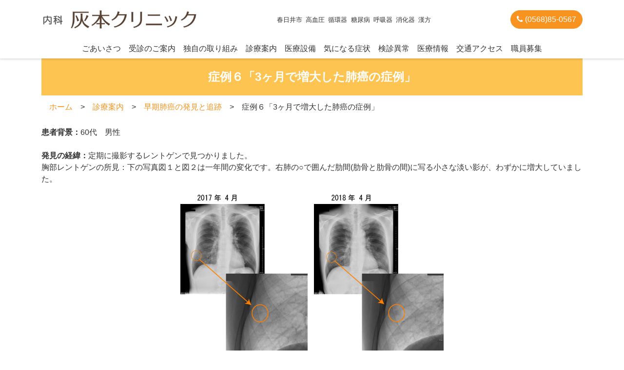

--- FILE ---
content_type: text/html; charset=UTF-8
request_url: https://www.haimoto-clinic.com/consultation/lung-cancer/solid
body_size: 17761
content:
<!DOCTYPE html>
<html lang="ja">

<!doctype html>
<html lang="ja">

<head>
    <meta charset="utf-8">
    <meta http-equiv="X-UA-Compatible" content="IE=edge">
    
<title>症例６「3ヶ月で増大した肺癌の症例」 :: 医療法人芍薬会　灰本クリニック（春日井市 高血圧 循環器 糖尿病 呼吸器 消化器 漢方）</title>

<meta http-equiv="content-type" content="text/html; charset=UTF-8"/>
<meta name="description" content="3ヶ月で増大した肺癌の症例"/>
<meta name="generator" content="concrete5"/>
<link rel="canonical" href="https://www.haimoto-clinic.com/consultation/lung-cancer/solid">
<script type="text/javascript">
    var CCM_DISPATCHER_FILENAME = "/index.php";
    var CCM_CID = 457;
    var CCM_EDIT_MODE = false;
    var CCM_ARRANGE_MODE = false;
    var CCM_IMAGE_PATH = "/updates/concrete-cms-8.5.9-remote-updater/concrete/images";
    var CCM_TOOLS_PATH = "/index.php/tools/required";
    var CCM_APPLICATION_URL = "https://www.haimoto-clinic.com";
    var CCM_REL = "";
    var CCM_ACTIVE_LOCALE = "ja_JP";
</script>

<link href="/updates/concrete-cms-8.5.9-remote-updater/concrete/css/font-awesome.css?ccm_nocache=f44f993786e851b617cb4a1923ce7735c3207441" rel="stylesheet" type="text/css" media="all">
<script type="text/javascript" src="/updates/concrete-cms-8.5.9-remote-updater/concrete/js/jquery.js?ccm_nocache=f44f993786e851b617cb4a1923ce7735c3207441"></script>
<!-- Global site tag (gtag.js) - Google Analytics -->
<script async src="https://www.googletagmanager.com/gtag/js?id=UA-10122980-7"></script>
<script>
  window.dataLayer = window.dataLayer || [];
  function gtag(){dataLayer.push(arguments);}
  gtag('js', new Date());

  gtag('config', 'UA-10122980-7');
</script>    <meta name="viewport" content="width=device-width, initial-scale=1.0">

    <link rel="stylesheet" href="https://stackpath.bootstrapcdn.com/bootstrap/4.3.1/css/bootstrap.min.css" integrity="sha384-ggOyR0iXCbMQv3Xipma34MD+dH/1fQ784/j6cY/iJTQUOhcWr7x9JvoRxT2MZw1T" crossorigin="anonymous">
    <link rel="stylesheet" href="/application/themes/haimoto_clinic/css/style.css?20200811">
</head>

<body>
    <header>
        <div class="container">
            <h1><a href="/"><img src="/application/themes/haimoto_clinic/img/logo.png" class="img-fluid" alt="灰本クリニック"></a></h1>
            <div id="header-btn" class="d-block d-md-none">
                <a href="tel:0568850567" class="btn btn-primary"><i class="fa fa-phone"></i></a>
                <button class="btn btn-primary" data-toggle="modal" data-target="#global-menu-modal"><i class="fa fa-bars"></i></button>
            </div>
            <ul class="category-pc d-none d-md-block">
                <li>春日井市</li>
                <li>高血圧</li>
                <li>循環器</li>
                <li>糖尿病<br class="d-inline d-lg-none"></li>
                <li>呼吸器</li>
                <li>消化器</li>
                <li>漢方</li>
            </ul>
            <div id="header-btn-pc" class="d-none d-md-block">
                <a href="tel:0568850567" class="btn btn-primary"><i class="fa fa-phone"></i> (0568)85-0567</a>
            </div>
        </div>
    </header>

    <ul class="category d-block d-md-none">
        <li>春日井市</li>
        <li>高血圧</li>
        <li>循環器</li>
        <li>糖尿病</li>
        <li>呼吸器</li>
        <li>消化器</li>
        <li>漢方</li>
    </ul>

    <div id="global-menu" class="d-none d-md-block">
        

    <ul><li><a href="https://www.haimoto-clinic.com/greeting" target="_self">ごあいさつ</a></li><li><a href="https://www.haimoto-clinic.com/schedule" target="_self">受診のご案内</a></li><li><a href="https://www.haimoto-clinic.com/about" target="_self">独自の取り組み</a></li><li><a href="https://www.haimoto-clinic.com/consultation" target="_self">診療案内</a></li><li><a href="https://www.haimoto-clinic.com/equipment" target="_self">医療設備</a></li><li><a href="https://www.haimoto-clinic.com/consultation/symptoms" target="_self">気になる症状</a></li><li><a href="https://www.haimoto-clinic.com/consultation/something-wrong" target="_self">検診異常</a></li><li><a href="https://www.haimoto-clinic.com/information" target="_self">医療情報</a></li><li><a href="https://www.haimoto-clinic.com/access" target="_self">交通アクセス</a></li><li><a href="https://www.haimoto-clinic.com/introduction/recruitment" target="_self">職員募集</a></li></ul>
    </div>

    <section id="subpage">
        <div class="container">
            <h2>症例６「3ヶ月で増大した肺癌の症例」</h2>
            

    <nav role="navigation" aria-label="breadcrumb"><ol class="breadcrumb"><li><a href="https://www.haimoto-clinic.com/" target="_self">ホーム</a></li><li><a href="https://www.haimoto-clinic.com/consultation" target="_self">診療案内</a></li><li><a href="https://www.haimoto-clinic.com/consultation/lung-cancer" target="_self">早期肺癌の発見と追跡</a></li><li class="active">症例６「3ヶ月で増大した肺癌の症例」</li></ol></nav>
                        <div id="subpage-content">
                

    <p><strong>患者背景：</strong>60代　男性　<br />
<br />
<strong>発見の経緯：</strong>定期に撮影するレントゲンで見つかりました。<br />
胸部レントゲンの所見：下の写真図１と図２は一年間の変化です。右肺の○で囲んだ肋間(肋骨と肋骨の間)に写る小さな淡い影が、わずかに増大していました。</p>

<p style="text-align: center;"><img src="/application/files/6616/2633/3818/SON1.jpg" alt="SON1.jpg" width="540" height="375"></p>

<p><strong>解説：</strong>レントゲンに写る小さな影は肋骨や他の骨に重なると見えにくくなりますが、この患者さんでは肋間に病変が写っていたため、変化がはっきりとわかります。<br />
<br />
<strong>胸部CTの所見と病変の特徴：</strong>右肺のレントゲンと同じ位置に長径8mmの病変が見つかりました。拡大写真(図3)で見ると、胸膜(肺を取り囲む膜)近くに径8mmのいびつな形の濃い病変を確認しました。このような小さな病変を癌と診断するには経過を見る必要があるので、3ヶ月後に再検査としました。そのCT(図4)では、初回のCTと比べて大きさが1～2mmほど増大しており、2本のとげの様な構造は胸膜に達していました。</p>

<p style="text-align: center;"><img src="/application/files/4816/2633/3821/SON2.jpg" alt="SON2.jpg" width="540" height="326"></p>

<p>　初回(図5)の病変部を黄色に、3ヶ月後(図6)の病変部をピンク色に塗り分け比較(図7)すると、一回り大きく形も変化していることがよくわかります。</p>

<p style="text-align: center;"><img src="/application/files/2916/2633/3826/SON4.jpg" alt="SON4.jpg" width="540" height="261"></p>

<p><strong>経過：</strong>3ヶ月間の増大速度は速く、形などの特徴から肺癌を強く疑いました。紹介先のA病院呼吸器外科でも早期肺癌と診断され外科手術となりました。</p>

<p><strong>確定診断：</strong>ステージⅠAの肺腺癌</p>

<p><strong>解説：</strong>病変が小さくとも濃くて不整形な結節は、3ヶ月の経過で増大したり周囲の血管や胸膜を引き込むなどのわずかな変化があれば癌を強く疑います。症例1や症例5で紹介した淡い病変とは異なり、進行も早く小さくても転移の危険があるため速やかな外科手術が必要になります。</p>

            </div>
        </div>
    </section>

    <hr class="bg-strong">

    <section>
        <div class="container">
            <div class="row">
                <div class="col-md-6">
                    <ul class="category">
                        <li>春日井市</li>
                        <li>高血圧</li>
                        <li>循環器</li>
                        <li>糖尿病</li>
                        <li>呼吸器</li>
                        <li>消化器</li>
                        <li>漢方</li>
                    </ul>
                    <h2><img src="/application/themes/haimoto_clinic/img/logo.png" class="img-fluid" alt="灰本クリニック"></h2>
                    <address>〒486-0838<br>愛知県春日井市弥生町1丁目80番</address>
                    <p class="tel"><a href="tel:0568850567"><i class="fa fa-phone-square"></i> (0568)85-0567</a>
                    </p>
                </div>
                <div id="timetable" class="col-md-6">
                    <h2 class="d-block d-md-none">受付時間</h2>
                    <p class="text-center"><img src="/application/themes/haimoto_clinic/img/time_table.png" class="img-fluid" alt=""></p>
                    <p class="close-day"><span>休診日</span>日曜・祝日／第2土曜／水・土午後</p>
                    <p class="text-center"><a href="/schedule/" class="btn btn-secondary">受診のご案内</a></p>
                </div>
            </div>
        </div>
    </section>

    <section class="bg-strong d-block d-md-none">
        <div id="gmenu-sp" class="container">
            

    <ul><li><a href="https://www.haimoto-clinic.com/greeting" target="_self">ごあいさつ</a></li><li><a href="https://www.haimoto-clinic.com/schedule" target="_self">受診のご案内</a></li><li><a href="https://www.haimoto-clinic.com/about" target="_self">独自の取り組み</a></li><li><a href="https://www.haimoto-clinic.com/consultation" target="_self">診療案内</a></li><li><a href="https://www.haimoto-clinic.com/equipment" target="_self">医療設備</a></li><li><a href="https://www.haimoto-clinic.com/consultation/symptoms" target="_self">気になる症状</a></li><li><a href="https://www.haimoto-clinic.com/consultation/something-wrong" target="_self">検診異常</a></li><li><a href="https://www.haimoto-clinic.com/information" target="_self">医療情報</a></li><li><a href="https://www.haimoto-clinic.com/access" target="_self">交通アクセス</a></li><li><a href="https://www.haimoto-clinic.com/introduction/recruitment" target="_self">職員募集</a></li></ul>
        </div>
    </section>

    <section id="sitemap" class="bg-strong d-none d-md-block">
        <div class="container">
            <div class="row">
                

    <div class="col-md-3"><h3><a href="https://www.haimoto-clinic.com/greeting">ごあいさつ</a></h3></div>


    <div class="col-md-3"><h3><a href="https://www.haimoto-clinic.com/about">独自の取り組み</a></h3><ul><li><a href="https://www.haimoto-clinic.com/consultation/diabetes" target="_self">肥満パラドックスの真実　小太りは長生き痩せは短命</a></li><li><a href="https://www.haimoto-clinic.com/about/an-early-cancer-diagnosis" target="_self">全身の臓器から癌を発見</a></li><li><a href="https://www.haimoto-clinic.com/consultation/something-wrong/chest-x-ray" target="_self">早期肺癌を発見</a></li><li><a href="https://www.haimoto-clinic.com/about/reduce_medicine" target="_self">薬をできるだけ減らす</a></li><li><a href="https://www.haimoto-clinic.com/about/hospital" target="_self">紹介先の病院</a></li><li><a href="https://www.haimoto-clinic.com/about/staff" target="_self">さまざまな職種のスタッフが活躍</a></li></ul></div>


    <div class="col-md-3"><h3><a href="https://www.haimoto-clinic.com/consultation">診療案内</a></h3><ul><li><a href="https://www.haimoto-clinic.com/consultation/hypertension-1" target="_self">高血圧</a></li><li><a href="https://www.haimoto-clinic.com/consultation/diabetes" target="_self">糖尿病</a></li><li><a href="https://www.haimoto-clinic.com/consultation/heart-lung-disease" target="_self">心臓と肺の病気</a></li><li><a href="https://www.haimoto-clinic.com/consultation/590/endoscope-cf" target="_self">大腸カメラ</a></li><li><a href="https://www.haimoto-clinic.com/consultation/endoscope-pancreatic-cancer" target="_self">胃カメラ・膵臓癌</a></li><li><a href="https://www.haimoto-clinic.com/consultation/chinese-medicine" target="_self">漢方</a></li><li><a href="https://www.haimoto-clinic.com/consultation/symptoms" target="_self">気になる症状</a></li><li><a href="https://www.haimoto-clinic.com/consultation/something-wrong" target="_self">検診で異常といわれたら</a></li></ul></div>


    <div class="col-md-3"><ul class="top-level"><li><a href="https://www.haimoto-clinic.com/" target="_self">ホーム</a></li><li><a href="https://www.haimoto-clinic.com/schedule" target="_self">受診のご案内</a></li><li><a href="https://www.haimoto-clinic.com/whats-new" target="_self">お知らせ</a></li><li><a href="https://www.haimoto-clinic.com/access" target="_self">交通アクセス</a></li></ul></div>


    <div class="col-md-3"><h3><a href="https://www.haimoto-clinic.com/equipment">医療設備</a></h3><ul><li><a href="https://www.haimoto-clinic.com/equipment/ct-x-ray" target="_self">CT・レントゲン</a></li><li><a href="https://www.haimoto-clinic.com/equipment/endoscope" target="_self">内視鏡</a></li><li><a href="https://www.haimoto-clinic.com/equipment/ultrasound-examination" target="_self">超音波検査</a></li><li><a href="https://www.haimoto-clinic.com/equipment/other-tests" target="_self">その他の検査</a></li></ul></div>


    <div class="col-md-3"><h3><a href="https://www.haimoto-clinic.com/information">医療情報</a></h3><ul><li><a href="https://www.haimoto-clinic.com/information-1/low-carbo" target="_self">ローカーボ　糖質制限食</a></li><li><a href="https://www.haimoto-clinic.com/information-1/news" target="_self">旬な話題</a></li><li><a href="https://www.haimoto-clinic.com/information-1/from-dr" target="_self">医師・薬剤師から</a></li></ul></div>


    <div class="col-md-3"><h3><a href="https://www.haimoto-clinic.com/introduction">院内紹介・職員募集</a></h3><ul><li><a href="https://www.haimoto-clinic.com/introduction/photo" target="_self">院内の写真</a></li><li><a href="https://www.haimoto-clinic.com/introduction/work" target="_self">仕事の紹介</a></li><li><a href="https://www.haimoto-clinic.com/introduction/recruitment" target="_self">職員募集</a></li></ul></div>
            </div>
        </div>
    </section>

    <footer>
        <p id="copyright">Copyright &copy;Haimoto Clinic All Rights Reserved.</p>
        <div id="footer-btn" class="d-flex d-md-none">
            <a href="#timetable" class="btn btn-primary">受付時間</a>
            <a href="/access/" class="btn btn-primary">交通アクセス</a>
        </div>
        <a id="to-top" class="btn btn-primary" href="#" style="display:none;"><i class="fa fa-angle-up"></i></a>
    </footer>

    <!-- Modal -->
    <div class="modal fade" id="global-menu-modal">
        <div class="modal-dialog" role="document">
            <div class="modal-content">
                <div class="modal-header">
                    <h5 class="modal-title">メニュー</h5>
                    <button type="button" class="close" data-dismiss="modal" aria-label="Close">
                        <span>&times;</span>
                    </button>
                </div>
                <div class="modal-body">
                    

    <ul><li><a href="https://www.haimoto-clinic.com/greeting" target="_self">ごあいさつ</a></li><li><a href="https://www.haimoto-clinic.com/schedule" target="_self">受診のご案内</a></li><li><a href="https://www.haimoto-clinic.com/about" target="_self">独自の取り組み</a></li><li><a href="https://www.haimoto-clinic.com/consultation" target="_self">診療案内</a></li><li><a href="https://www.haimoto-clinic.com/equipment" target="_self">医療設備</a></li><li><a href="https://www.haimoto-clinic.com/consultation/symptoms" target="_self">気になる症状</a></li><li><a href="https://www.haimoto-clinic.com/consultation/something-wrong" target="_self">検診異常</a></li><li><a href="https://www.haimoto-clinic.com/information" target="_self">医療情報</a></li><li><a href="https://www.haimoto-clinic.com/access" target="_self">交通アクセス</a></li><li><a href="https://www.haimoto-clinic.com/introduction/recruitment" target="_self">職員募集</a></li></ul>
                </div>
            </div>
        </div>
    </div>

    
    <script src="https://cdnjs.cloudflare.com/ajax/libs/popper.js/1.14.7/umd/popper.min.js" integrity="sha384-UO2eT0CpHqdSJQ6hJty5KVphtPhzWj9WO1clHTMGa3JDZwrnQq4sF86dIHNDz0W1" crossorigin="anonymous"></script>
            <script src="https://stackpath.bootstrapcdn.com/bootstrap/4.3.1/js/bootstrap.min.js" integrity="sha384-JjSmVgyd0p3pXB1rRibZUAYoIIy6OrQ6VrjIEaFf/nJGzIxFDsf4x0xIM+B07jRM" crossorigin="anonymous"></script>
        <script>
        $(document).ready(function() {
            $('a[href^="#"]').click(function() {
                var speed = 500;
                var href = $(this).attr("href");
                var target = $(href == "#" || href == "" ? 'html' : href);
                var position = target.offset().top - 80;
                $("html, body").animate({
                    scrollTop: position
                }, speed, "swing");
                return false;
            });

            var pagetop = $('#to-top');
            $(window).scroll(function() {
                if ($(this).scrollTop() > 500) {
                    pagetop.fadeIn();
                } else {
                    pagetop.fadeOut();
                }
            });
        });
    </script>
</body>

</html>

--- FILE ---
content_type: text/css
request_url: https://www.haimoto-clinic.com/application/themes/haimoto_clinic/css/style.css?20200811
body_size: 21771
content:
@charset "utf-8";

body {
    color: #333;
    font-family: "游ゴシック体", YuGothic, "游ゴシック Medium", "Yu Gothic Medium", "游ゴシック", "Yu Gothic", sans-serif;
    padding: 5rem 0 6rem 0;
}


/* ヘッダー */
header {
    position: fixed;
    top: 0;
    left: 0;
    background-color: white;
    height: 5rem;
    padding: 0 1rem;
    width: 100%;
    z-index: 900;
}

header .container {
    align-items: center;
    display: flex;
    height: 5rem;
    justify-content: space-between;
}

header h1 {
    flex: 0 1 20rem;
    font-size: 1rem;
    margin: 0;;
    padding: 0;
}

header #header-btn {
    flex: 0 1 10rem;
    text-align: right;
}

header #header-btn .btn {
    border-radius: 50%;
    height: 2rem;
    margin-left: 0.2rem;
    position: relative;
    width: 2rem;
}

header #header-btn-pc .btn {
    border-radius: 8.75rem;
}

header #header-btn .btn i {
    position: absolute;
    top: 50%;
    left: 50%;
    transform: translateX(-50%) translateY(-50%);
}


/* グローバルメニュー */
#global-menu {
    box-shadow: 0 3px 3px 0 rgba(0, 0, 0, 0.1);
    margin: 0;
    padding: 0.5rem 0;
    position: sticky;
    top: 0;
    background-color: white;
    z-index: 900;
}

#global-menu ul {
    display: block;
    margin-bottom: 0;
    padding: 0;
    text-align: center;
}

#global-menu li {
    display: inline-block;
    margin: 0 0.5rem;
    text-align: center;
}

#global-menu li a {
    color: #333;
}


/* パンくず */
.breadcrumb {
    background-color: transparent;
    display: block;
}

.breadcrumb li {
    display: inline;
}

.breadcrumb li::after {
    content: ">";
    margin: 0 1rem;
}

.breadcrumb li:last-child::after {
    content: "";
}

/* ボタン */
.btn-primary {
    background-color: #f8931f;
    border-color: #f8931f;
}

.btn-primary:hover {
    background-color: white;
    border-color: #f8931f;
    color: #f8931f;
}

.btn-secondary {
    background-color: #fdc450;
    border-color: #fdc450;
    border-radius: 2rem;
    color: black;
    max-width: 90%;
    padding: 1rem 0;
    position: relative;
    width: 20rem;
}

.btn-secondary:hover {
    background-color: white;
    border-color: #f8931f;
    color: #f8931f;
}

.btn-secondary::after {
    position: absolute;
    right: 2rem;
    content: "\f105";
    font-family: "FontAwesome";
}

.btn-white {
    background-color: white;
    border-color: #574a41;
    color: #574a41;
}

.btn-white:hover {
    background-color: #574a41;
    border-color: #574a41;
    color: white;
}


/* 診療科 */
.category {
    font-size: 0.8rem;
    padding: 0;
    text-align: center;
}

.category li {
    display: inline-block;
    margin: 0 0.3rem;
}

.category-pc {
    font-size: 0.8rem;
    margin: 0;
    padding: 0;
}

.category-pc li {
    display: inline;
    margin: 0 0.1rem;
}


/* セクション */
section {
    padding: 1rem 0;
}

section.bg-strong {
    background-color: #fae395;
}

section.bg2 {
    background-color: #f8f8f8;
}

.bg-normal {
    background-color: white;
    border-radius: 1rem;
    padding: 1rem;
}

.bg-img {
    background-color: black;
    width: 100%;
    height: 100%;
}

section h2 {
    font-size: 1.5rem;
    margin: 2rem 0;
    text-align: center;
}

hr.bg-strong {
    box-shadow: 0 3px 3px 0 #fae395;
    border-top: 1px solid #fae395;
}

/* メインビジュアル */
#main-visual .container {
    position: relative;
}

#main-visual img {
    border-radius: 1rem;
    height: 400px;
    object-fit: cover;
    width: 100%;
}

#main-visual h2 {
    line-height: 1.5;
    position: absolute;
    top: 2rem;
    left: 0;
    margin: 2rem 3rem;
    text-align: left;
}

#main-visual h2 span {
    background-color: rgba(255, 255, 255, 0.6);
    font-family: "游明朝", YuMincho, "ヒラギノ明朝 ProN W3", "Hiragino Mincho ProN", "HG明朝E", "ＭＳ Ｐ明朝", "ＭＳ 明朝", serif;
    font-size: 1.3rem;
    padding: 0.1rem 0;
}


/* カレンダー */
#calendar {
    margin-bottom: 1rem;
}

#calendar table {
    margin: 0 auto;
    width: 95%;
}

#calendar div {
    /* outline: none; */
}

#calendar table caption {
    font-size: 1.5rem;
    text-align: center;
    caption-side: top;
    color: #333;
}

#calendar table tr th,
#calendar table tr td {
    border: 1px solid #fae395;
    text-align: center;
    width: 12%;
    padding: 0.4rem;
    position: relative;
}

#calendar table tr:first-child th,
#calendar table tr:first-child td {
    border-top: none;
}

#calendar table tr:last-child th,
#calendar table tr:last-child td {
    border-bottom: none;
}

#calendar table tr th:first-child,
#calendar table tr td:first-child {
    border-left: none;
    color: #f24f4a;
}

#calendar table tr td::before {
    content: " ";
    width: 100%;
    height: 100%;
    position: absolute;
    top: 0;
    left: 0;
    border: 0.4rem solid white;
}

#calendar table tr th:last-child,
#calendar table tr td:last-child {
    border-right: none;
    color: #00a3f1;
}

#calendar table tr td:first-child,
#calendar table tr td.sunday,
#calendar table tr td.holiday,
.sunday {
    background-color: #fad9d2;
    color: #f24f4a;
}

#calendar table tr td.other_month {
    background-color: white;
}

#calendar table tr td.only_am,
#calendar table tr td.saturday_only_am,
.only_am {
    background-color: #fae395;
}

#calendar .calendar-prev {
    position: absolute;
    top: 1rem;
    left: 10%;
    color: #333;
    z-index: 899;
}

#calendar .calendar-next {
    position: absolute;
    top: 1rem;
    right: 10%;
    color: #333;
    z-index: 899;
}

#calendar .calendar-prev:hover,
#calendar .calendar-next:hover {
    text-decoration: underline;
}

#calendar .slick-disabled {
    color: white;
}

.calendar-text {
    text-align: center;
}

.calendar-text span {
    padding: 0 1rem;
}


/* 診療の特徴 */
section .characteristic {
    border: 1px solid #8fc320;
    border-radius: 1rem;
    box-shadow: 0.5rem 0.5rem 0.5rem 0 rgba(0, 0, 0, 0.2);
    display: flex;
    margin-bottom: 2rem;
    overflow: hidden;
    transition: 0.3s ease-in-out;
    position: relative;
    opacity: 1;
    transition: 0.3s ease-in-out;
}

section .characteristic:hover {
    opacity: 0.8;
    text-decoration: none;
    transition: 0.3s ease-in-out;
}

section .characteristic div {
    flex: 1 1 0;
}

section .characteristic div:last-child {
    align-items: center;
    background-color: #8fc320;
    color: white;
    display: flex;
    font-size: 0.8rem;
    justify-content: center;
    position: relative;
}

section .characteristic div img {
    transform: scale(1.0);
    transition: 0.3s ease-in-out;
    width: 100%;
}

section .characteristic:hover div img {
    transform: scale(1.1);
    transition: 0.3s ease-in-out;
}


section .characteristic div:last-child:after {
    position: absolute;
    top: 50%;
    right: 1rem;
    color: white;
    content: "\f105";
    font-family: "FontAwesome";
    transform: translateY(-50%);
}


/* 診療案内 */
#consultation a {
    background-color: white;
    border: none;
    box-shadow: 0.5rem 0.5rem 0.5rem 0 rgba(0, 0, 0, 0.2);
    color: #6a5343;
    display: block;
    height: calc(100% - 2rem);
    margin-bottom: 2rem;
    outline: none;
    padding: 1rem;
    text-align: center;
    width: 100%;
    opacity: 1;
    transition: 0.3s ease-in-out;
}

#consultation a:hover {
    opacity: 0.8;
    text-decoration: none;
    transition: 0.3s ease-in-out;
}

#consultation a img {
    transform: scale(1.0);
    transition: 0.3s ease-in-out;
}

#consultation a:hover img {
    transform: scale(1.1);
    transition: 0.3s ease-in-out;
}

#consultation a h3 {
    font-size: 1.2rem;
}

#consultation a div {
    font-size: 0.8rem;
    overflow: hidden;
}

/* 医療設備 */
/* 医療情報 */
/* スタッフ紹介・職員募集 */
#facility a,
#information a,
#staff a {
    outline: none;
}

#facility a,
#information a,
#staff a {
    border: 1px solid #eee;
    border-radius: 1rem;
    display: block;
    margin: 0 1rem;
    overflow: hidden;
    position: relative;
    opacity: 1;
    transition: 0.3s ease-in-out;
}

#facility a:hover,
#information a:hover,
#staff a:hover {
    opacity: 0.8;
    transition: 0.3s ease-in-out;
}

#facility a img,
#information a img,
#staff a img {
    transform: scale(1.0);
    transition: 0.3s ease-in-out;
}

#facility a:hover img,
#information a:hover img,
#staff a:hover img {
    transform: scale(1.1);
    transition: 0.3s ease-in-out;
}

#facility img,
#information img,
#staff img {
    width: 100%;
}

#facility a span,
#information a span,
#staff a span {
    position: absolute;
    top: 50%;
    color: white;
    font-size: 1.2rem;
    font-weight: bold;
    text-align: center;
    text-shadow: 0 0 0.1rem black, 0 0 0.2rem black, 0 0 0.3rem black;
    transform: translateY(-50%);
    width: 100%;
}

.info-prev {
    position: absolute;
    top: 50%;
    left: -1rem;
    transform: translateY(-50%);
    color: #ec5013;
    font-size: 4rem;
    z-index: 899;
}

.info-next {
    position: absolute;
    top: 50%;
    right: -1rem;
    transform: translateY(-50%);
    color: #ec5013;
    font-size: 4rem;
    z-index: 899;
}

.info-prev:hover,
.info-next:hover {
    opacity: 0.5;
    transition: 0.3s ease-in-out;
}

#staff2 a {
    /* border: 1px solid #8fc320; */
    /* border-radius: 1rem; */
    /* box-shadow: 0.5rem 0.5rem 0.5rem 0 rgba(0, 0, 0, 0.2); */
    /* display: flex; */
    /* margin-bottom: 2rem; */
    margin: 0 1rem;
    overflow: hidden;
    /* transition: 0.3s ease-in-out; */
    /* position: relative; */
    opacity: 1;
    transition: 0.3s ease-in-out;
}

#staff2 a:hover {
    opacity: 0.8;
    text-decoration: none;
    transition: 0.3s ease-in-out;
}

#staff2 a div {
    /* flex: 1 1 0; */
}

#staff2 a div:first-child {
    border: 1px solid #eee;
    border-bottom: none;
    border-radius: 1rem 1rem 0 0;
    overflow: hidden;
}

#staff2 a div:last-child {
    align-items: center;
    background-color: #8fc320;
    border: 1px solid #eee;
    border-top: none;
    border-radius: 0 0 1rem 1rem;
    color: white;
    display: flex;
    font-size: 1rem;
    height: 3rem;
    justify-content: center;
    position: relative;
}

#staff2 a div img {
    transform: scale(1.0);
    transition: 0.3s ease-in-out;
    width: 100%;
}

#staff2 a:hover div img {
    transform: scale(1.1);
    transition: 0.3s ease-in-out;
}


#staff2 a div:last-child:after {
    position: absolute;
    top: 50%;
    right: 1rem;
    color: white;
    content: "\f105";
    font-family: "FontAwesome";
    transform: translateY(-50%);
}


/* お知らせ */
#whatsnew {
    list-style: none;
    padding: 0;
}

#whatsnew li {
    border-bottom: 1px solid #888;   
    position: relative;
}

#whatsnew li:first-child{
    border-top: 1px solid #888;
}

#whatsnew li:after {
    position: absolute;
    top: 50%;
    right: 1rem;
    transform: translateY(-50%);
    content: "\f105";
    font-family: "FontAwesome";
}

#whatsnew li a {
    display: block;
    padding: 1rem 0;
    flex: 8 8 0;
    color: #595757;
    transition: 0.3s ease-in-out;
}

#whatsnew li a:hover {
    background-color: #fff7d3;
    color: #595757;
    text-decoration: none;
    transition: 0.3s ease-in-out;
}

#whatsnew li a div {
    padding-right: 3rem;
}


/* 交通アクセス */
address {
    margin: 1rem 0;
    text-align: center;
}

.tel {
    font-size: 1.5rem;
    font-weight: bold;
    text-align: center;
}

.tel a {
    color: #333;
    font-size: 1.5rem;
}

.tel a:hover {
    opacity: 0.5;
    text-decoration: none;
    transition: 0.3s ease-in-out;
}

.tel a i {
    font-size: 2rem;
}


/* 受付時間 */
/* .reception {
    color: #333;
    margin: 0 auto 1rem auto;
}

.reception th,
.reception td {
    padding: 0.5rem 1rem;
    text-align: center;
}

.reception th {
    background-color: #fae395;
    border-left: 1px solid white;
    border-right: 1px solid white;
}

.reception td {
    border: 1px solid #fae395;
    position: relative;
}

.reception td:first-child {
    background-color: #fff7d3;
}

.reception span {
    position: absolute;
    top: 10%;
    right: 10%;
    font-size: 0.6rem;
} */

.close-day {
    font-size: 0.9rem;
    margin-bottom: 2rem;
    text-align: center;
}

.close-day span {
    background-color: #fdc450;
    padding: 0.2rem 0.5rem;
    margin-right: 1rem;
}

/* サイトマップ */
#sitemap h3 {
    font-size: 0.9rem;
    font-weight: bold;
}

#sitemap h3 a {
    color: #604c3f;
}

#sitemap ul {
    list-style-type: none;
    padding-left: 1rem;
}

#sitemap ul li {
    line-height: 1;
    margin-bottom: .5rem;
}

#sitemap ul li a {
    color: #604c3f;
    font-size: 0.8rem;
}

#sitemap ul.top-level li {
    margin-bottom: 1rem;
}

#sitemap ul.top-level li a {
    font-size: 0.9rem;
    font-weight: bold;
}


/* フッター */
footer {
    border-top: 1px solid #f2c56a;
}

footer #copyright {
    text-align: center;
    margin: 2rem 0;
}

footer #footer-btn {
    position: fixed;
    top: calc(100% - 6.5rem);
    display: flex;
    background-color: #604d3f;
    padding: 2rem 1rem;
    width: 100%;
    z-index: 900;
}

footer #footer-btn a {
    border-radius: 2rem;
    width: 100%;
    padding: 0.5rem 0;
    position: relative;
}

footer #footer-btn a:after {
    display: block;
    content: "\f105";
    font-family: "FontAwesome";
    position: absolute;
    top: 50%;
    right: 0.5rem;
    transform: translateY(-50%);
}

footer #footer-btn a:first-child {
    margin-right: 0.2rem;
}

footer #footer-btn a:last-child {
    margin-left: 0.2rem;
}

/* トップへ */
#to-top {
    position: fixed;
    bottom: 6rem;
    right: 1rem;
    z-index: 1001;
    font-size: 2rem;
    height: 4rem;
    width: 4rem;
    border-radius: 2rem;
    padding: 0;
    background-color: white;
    color: #fcbe4d;
    border: 2px solid #fcbe4d;
}

#to-top:hover {
    background-color: #fcbe4d;
    color: white;
}

#to-top i {
    position: absolute;
    top: 50%;
    left: 50%;
    transform: translateX(-50%) translateY(-50%);
}

/* モーダル */
.modal .modal-content {
    border-radius: 1rem;
    padding: 0 1rem;
}

.modal .modal-header {
    border-bottom: 1px solid #f29120;
}

.modal .modal-title {
    color: #f29120;
}

.modal .close {
    color: #f29120;
}

.modal .modal-body ul {
    list-style-type: none;
    padding: 0;
    margin: -1rem 0;
}

.modal .modal-body ul li {
    border-bottom: 1px solid #fcbe4d;
}

.modal .modal-body ul li:last-child {
    border-bottom: none;
    padding-bottom: 0.5rem;
}

.modal .modal-body ul li a {
    display: block;
    color: #604d3f;
    padding: 0.5rem;
    position: relative;
}

.modal .modal-body ul li a:hover {
    background-color: #fff7d3;
    text-decoration: none;
    transition: 0.3s ease-in-out;
}

.modal .modal-body ul li a:after {
    color: #eb5518;
    content: "\f105";
    font-family: "FontAwesome";
    display: block;
    position: absolute;
    top: 50%;
    right: 1rem;
    transform: translateY(-50%);
}


/* グローバルメニュー（スマホ） */
#gmenu-sp ul {
    list-style-type: none;
    padding: 0;
    margin: 1rem 0;
}

#gmenu-sp li {
    border-bottom: 1px solid #fcbe4d;
}

#gmenu-sp li:first-child {
    border-top: 1px solid #fcbe4d;
    /* padding-bottom: 0.5rem; */
}

#gmenu-sp li:last-child {
    /* border-bottom: none; */
    /* padding-bottom: 0.5rem; */
}

#gmenu-sp li a {
    display: block;
    color: #604d3f;
    padding: 0.5rem;
    position: relative;
    transition: 0.3s ease-in-out;
}

#gmenu-sp li a:hover {
    background-color:#faf5cf;
    /* opacity: 0.5; */
    text-decoration: none;
    transition: 0.3s ease-in-out;
}

#gmenu-sp li a:after {
    color: #eb5518;
    content: "\f105";
    font-family: "FontAwesome";
    display: block;
    position: absolute;
    top: 50%;
    right: 1rem;
    transform: translateY(-50%);
}

/* 下層ページ */
#subpage {
    padding: 0 0 2rem 0;
}

#subpage h2 {
    background-color: #fdc451;
    color: white;
    font-weight: bold;
    margin: 0;
    padding: 1.5rem 0;
    text-align: center;
}

#subpage h3 {
    border-bottom: 2px solid #f5941f;
    margin: 1rem auto;
    padding: 0 1rem;
    text-align: center;
    /* width: fit-content; */
}

#subpage h4 {
    color: #f49423;
    padding: 0 1rem;
    margin-top: 1rem;
    text-align: center;
}

#subpage h5 {
    /* background-color: #f49423;
    border-radius: 1.25rem;
    color: white; */
    font-weight: bold;
    margin-top: 1rem;
    /* padding: 0.5rem 1rem; */
    text-align: center;
}

#subpage h6 {
    background-color: #fdc451;
    border-radius: 1.25rem;
    color: white;
    /* font-weight: bold; */
    /* text-align: center; */
    margin-top: 1rem;
    padding: 0.5rem 1rem;
}

#subpage a {
    color: #f8931f;
}

#subpage a:hover {
    color: #fdc451;
}

#subpage table {
    margin: 1rem auto;
    max-width: 100%;
}
    
#subpage table th,
#subpage table td {
    border: 1px solid #ccc;
    /* display: block; */
    padding: 0.5rem;
    /* width: 100%; */
}

#subpage table th {
    background-color: #faf5cf;
}

#subpage table.noborder th,
#subpage table.noborder td {
    border: none;
}

#subpage .btn {
    background-color: #fdc450;
    border-color: #fdc450;
    border-radius: 2rem;
    color: black;
    min-width: 15rem;
    padding: 0.5rem 3rem;
    position: relative;
    /* width: 20rem; */
}

#subpage .btn:hover {
    background-color: white;
    border-color: #f8931f;
    color: #f8931f;
}

#subpage .btn::after {
    position: absolute;
    right: 2rem;
    content: "\f105";
    font-family: "FontAwesome";
}

#subpage .finger {
    /*border-bottom: 1px solid #f8931f;*/
    color: #f8931f;
    display: inline-block;
    font-size: 1.2rem;
    font-weight: 400;
    line-height: 1.5;
    padding-left: 1.5rem;
    position: relative;
    text-decoration: underline;
}

#subpage .finger::before {
    content: "\f0a4";
    font-family: "FontAwesome";
    left: 0;
    margin-right: 0.4rem;
    position: absolute;
}

#subpage img {
    height: auto;
    max-width: 98%;
}

#subpage table img {
    max-width: none;
}

#subpage table.flexible {
    display: block;
    border: none;
}

#subpage table.flexible tbody {
    display: flex;
    flex-wrap: wrap;
}

#subpage table.flexible tr {
    display: block;
    flex-basis: 100%;
}

#subpage table.flexible th,
#subpage table.flexible td {
    align-content: space-between;
    border: none;
    display: flex;
    flex-wrap: wrap;
    height: 100%;
    justify-content: center;
}

#subpage table.flexible th *,
#subpage table.flexible td * {
    flex: 1 1 100%;
}

#subpage ol li ol li {
    list-style-type: lower-roman;
}

#subpage o li ol li ol li{
    list-style-type: lower-latin;
}

a .banner {
    display: inline-block;
    border: 2px solid #fdc451;
    padding: 3px;
    margin-right: 1rem
}

a:hover .banner {
    border: 5px solid #fdc451;
    padding: 0;
}

.special-info {
    background-color: #fad9d2;
    border-radius: 1rem;
    margin: 0 0 2rem 0;
    padding: 1.5rem;
}

/* メディアクエリ */
@media (min-width: 576px) {
    /* 診療の特徴 */
    section .characteristic {
        display: block;
    }

    section .characteristic div:last-child {
        font-size: 1rem;
        height: 7rem;
        position: relative;
    }
}

@media (min-width: 768px) {
    body {
        padding: 0;
    }

    header {
        position: relative;
    }

    #whatsnew li a {
        display: flex;
    }

    section .characteristic div:last-child {
        font-size: 0.9rem;
    }

    section .characteristic div:last-child:after {
        right: 1rem;
    }

    /* サブページ */
    /* #subpage-content table { */
        /* margin: 1rem 0; */
        /* width: 100%; */
    /* } */
        
    /* #subpage-content table.border tr:nth-child(odd) {
        background-color: #faf5cf;
    } */

    /* #subpage-content table.border tr:nth-child(even) {
        background-color: white;
    } */

    /* #subpage-content table th,
    #subpage-content table td { */
        /* display: table-cell; */
        /* padding: 0.8rem; */
        /* width: auto; */
    /* } */
    
    /* #subpage-content table th {
        background-color: transparent;
    } */
    #subpage table.flexible tr {
        flex-basis: 50%;
    }
}

@media (min-width: 992px) {
    section .characteristic div:last-child {
        font-size: 1rem;
    }

    section .characteristic div:last-child:after {
        right: 2rem;
    }

    #subpage table.flexible tr {
        flex-basis: 33.3%;
    }
}

@media (min-width: 1200px) {
    #subpage table.flexible tr {
        flex-basis: 25%;
    }
}
